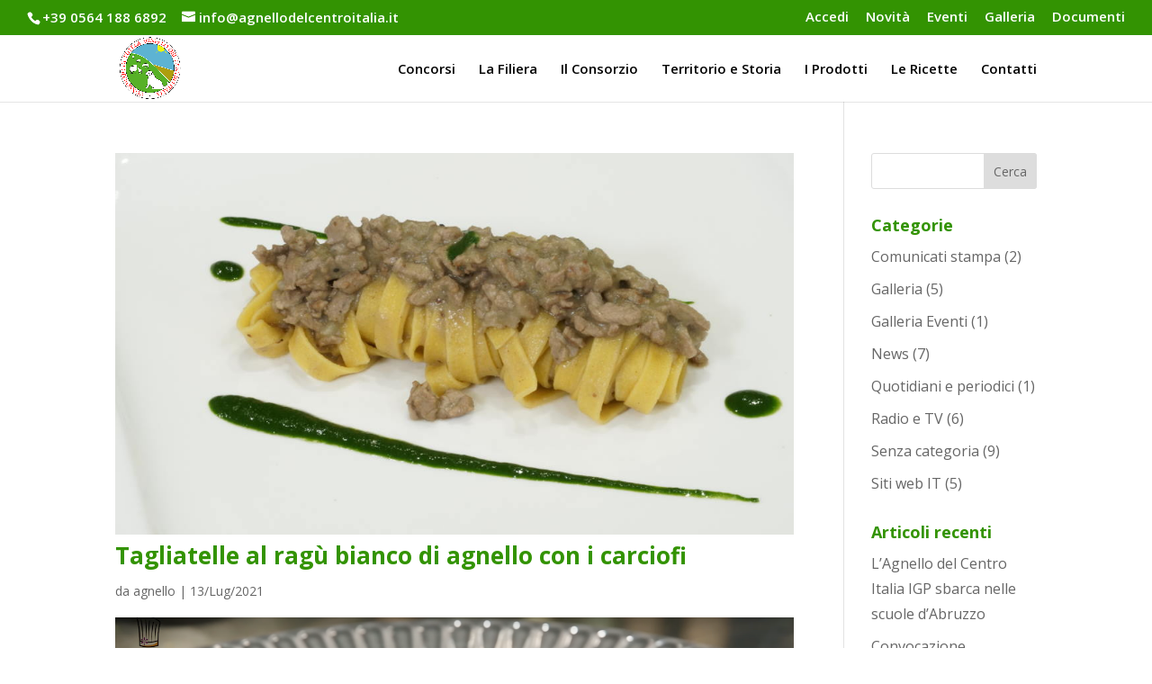

--- FILE ---
content_type: text/css
request_url: https://agnellodelcentroitalia.it/wp-content/et-cache/global/et-divi-customizer-global.min.css?ver=1767111326
body_size: -338
content:
.gform_button{background-color:#339302!important}

--- FILE ---
content_type: application/javascript; charset=utf-8
request_url: https://cs.iubenda.com/cookie-solution/confs/js/79536869.js
body_size: -291
content:
_iub.csRC = { showBranding: false, publicId: '9f316a35-6db6-11ee-8bfc-5ad8d8c564c0', floatingGroup: false };
_iub.csEnabled = true;
_iub.csPurposes = [3,4,1];
_iub.cpUpd = 1623420157;
_iub.csT = 0.025;
_iub.googleConsentModeV2 = true;
_iub.totalNumberOfProviders = 2;
